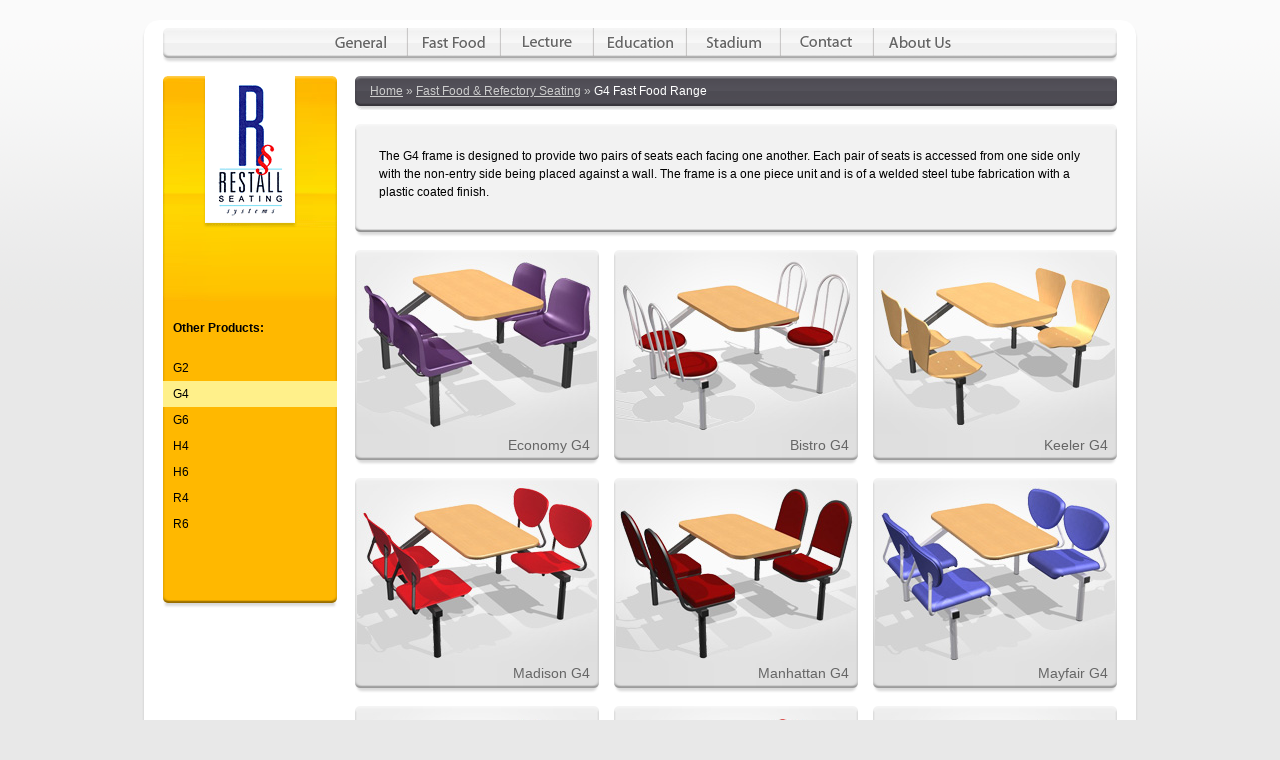

--- FILE ---
content_type: text/html; charset=UTF-8
request_url: http://www.restallseating.co.uk/fastfood/G4.php
body_size: 6169
content:
<!DOCTYPE html PUBLIC "-//W3C//DTD XHTML 1.0 Transitional//EN" "http://www.w3.org/TR/xhtml1/DTD/xhtml1-transitional.dtd">
  <html xmlns="http://www.w3.org/1999/xhtml">
 <head>
 <meta http-equiv="Content-Type" content="text/html; charset=iso-8859-1" />
 <meta name="Company" content="Restall Seating Systems Ltd" />
 <meta name="keywords" content="<!--meta_keywords-->" />
 <meta name="description" content="<!--meta_description-->" />
 <title>G4 Fast Food Range</title>
 <link href="../css/style.css" rel="stylesheet" type="text/css" />
 <link href="../css/fastfood.css" rel="stylesheet" type="text/css" />
 </head>
 <body>
 <div id="container">
   <div id="header">
     <div id="menubar">
       <div id="main">
         <ul>
           <li><a href="../general.php" class="MB_general"><img src="../img/MB_general.png" title="General Furniture - Public Seating" alt="General Furniture" width="94" height="30" border="0"/></a></li>
           <li><a href="../fastfood.php" class="MB_fastfood"><img src="../img/MB_fastfood.png" title="Fastfood &amp; Refectory Seating" alt="Fastfood Seating" width="93" height="30" border="0" /></a></li>
           <li><a href="../lecture.php" class="MB_lecture"><img src="../img/MB_lecture.png" title="Lecture Theatre - Auditoria" alt="Lecture Theatre" width="93" height="30" border="0" /></a></li>
           <li><a href="../education.php" class="MB_education"><img src="../img/MB_education.png" title="Education" alt="Education" width="93" height="30" border="0" /></a></li>
           <li><a href="../stadium.php" class="MB_stadium"><img src="../img/MB_stadium.png" title="Stadium Seating" alt="Stadium Seating" width="94" height="30" border="0" /></a></li>
           <li><a href="../contact.php" class="MB_contact"><img src="../img/MB_contact.png" title="Contact Restall Seating Systems" alt="Contact Restall" width="93" height="30" border="0" /></a></li>
           <li><a href="../about.php" class="MB_about"><img src="../img/MB_about.png" title="About Restall Seating Systems" alt="About Restall" width="92" height="30" border="0" /></a></li>
         </ul>
       </div>
     </div>
   </div>
   <div id="BG">
     <div id="FF_content">
       <div id="LCol">
         <div id="navbar">
           <p>Other Products:</p><ul>
<li><a href="G2.php">G2</a></li>
<li class="current"><a href="G4.php">G4</a></li>
<li><a href="G6.php">G6</a></li>
<li><a href="H4.php">H4</a></li>
<li><a href="H6.php">H6</a></li>
<li><a href="R4.php">R4</a></li>
<li><a href="R6.php">R6</a></li></ul>         </div>
         <div id="btm"></div>
       </div>
       <div id="selection">
         <div id="bcrumb"><a href="../">Home</a> &raquo;
           <a href="../fastfood.php">Fast Food &amp; Refectory Seating</a>
           &raquo; <span class="current">
           G4 Fast Food Range
           </span></div>
         <div id="descbox">
           <div id="descwrap">
             <!--range_title-->
             The G4 frame is designed to provide two pairs of seats each facing one another. Each pair of seats is accessed from one side only with the non-entry side being placed against a wall. The frame is a one piece unit and is of a welded steel tube fabrication with a plastic coated finish.
           </div>
           <div class="btm"></div>
         </div>
         <!--sp_button-->
                 <div class="btn_item"><a href="http://www.restallseating.co.uk/cgi-bin/aprod.pl?page=p&product=G4&range=Economy"><img src="../fastfood/images/Economy_G4.jpg" alt="Economy G4" width="240" height="180" border="0" /><span>Economy G4</span></a>
                                    </div>        <div class="btn_item"><a href="http://www.restallseating.co.uk/cgi-bin/aprod.pl?page=p&product=G4&range=Bistro"><img src="../fastfood/images/Bistro_G4.jpg" alt="Bistro G4" width="240" height="180" border="0" /><span>Bistro G4</span></a>
                                    </div>        <div class="btn_item"><a href="http://www.restallseating.co.uk/cgi-bin/aprod.pl?page=p&product=G4&range=Keeler"><img src="../fastfood/images/Keeler_G4.jpg" alt="Keeler G4" width="240" height="180" border="0" /><span>Keeler G4</span></a>
                                    </div>        <div class="btn_item"><a href="http://www.restallseating.co.uk/cgi-bin/aprod.pl?page=p&product=G4&range=Madison"><img src="../fastfood/images/Madison_G4.jpg" alt="Madison G4" width="240" height="180" border="0" /><span>Madison G4</span></a>
                                    </div>        <div class="btn_item"><a href="http://www.restallseating.co.uk/cgi-bin/aprod.pl?page=p&product=G4&range=Manhattan"><img src="../fastfood/images/Manhattan_G4.jpg" alt="Manhattan G4" width="240" height="180" border="0" /><span>Manhattan G4</span></a>
                                    </div>        <div class="btn_item"><a href="http://www.restallseating.co.uk/cgi-bin/aprod.pl?page=p&product=G4&range=Mayfair"><img src="../fastfood/images/Mayfair_G4.jpg" alt="Mayfair G4" width="240" height="180" border="0" /><span>Mayfair G4</span></a>
                                    </div>        <div class="btn_item"><a href="http://www.restallseating.co.uk/cgi-bin/aprod.pl?page=p&product=G4&range=Richmond"><img src="../fastfood/images/Richmond_G4.jpg" alt="Richmond G4" width="240" height="180" border="0" /><span>Richmond G4</span></a>
                                    </div>        <div class="btn_item"><a href="http://www.restallseating.co.uk/cgi-bin/aprod.pl?page=p&product=G4&range=Stellar"><img src="../fastfood/images/Stellar_G4.jpg" alt="Stellar G4" width="240" height="180" border="0" /><span>Stellar G4</span></a>
                                    </div>        <div class="btn_item"><a href="http://www.restallseating.co.uk/cgi-bin/aprod.pl?page=p&product=G4&range=Windsor"><img src="../fastfood/images/Windsor_G4.jpg" alt="Windsor G4" width="240" height="180" border="0" /><span>Windsor G4</span></a>
                                    </div>
       </div>
       <div class="clear"></div>
     </div>
   </div>
 </div>
 <div id="footer">&copy; Copyright 2011 Willstack Furniture Company Ltd</div>
 </body>
 </html>


--- FILE ---
content_type: text/css
request_url: http://www.restallseating.co.uk/css/style.css
body_size: 8443
content:
/* CSS Document */
@import url("menubar.css");
@import url("contact.css");
@import url("white.css");
html>body #content, html>body #BG, html>body #main, html>body #FF_main, html>body #RCol, html>body #LCol {
	height: auto;
	display: block;
	}
body {
	margin: 0px;
	padding-top: 0px;
	padding-bottom: 12px;
	text-align: center;
	font: 12px/1.5 Verdana, Arial, Helvetica, serif;
	background: #E8E8E8 url(../img/background.png) repeat-x left top;
	}
.clear {
	clear: both;
	}
#container {
	width: 996px;
	margin: auto;
	text-align: left;
	background: #FFFFFF;
	}
#header {
	padding-top: 19px;
	background: url(../img/BG_top.png) no-repeat left top;
	height: 57px;
	}
#content {
	padding: 0px 21px 1px;
	background: url(../img/BG_grad.png) no-repeat left top;
	clear: both;
	display: block;
	}
#content #main{
	width:100%;
	float:left;
	}
#FF_content {
	clear: both;
	padding: 0px 18px 1px 21px;
	display: block;
	background: url(../img/BG_grad.png) no-repeat left top;
	}
#BG {
	background: url(../img/BG_main.png) repeat-y left top;
	width: 996px;
	margin: 0px;
	padding: 0px 0px 1px;
	display: block;
	height: auto;
	clear: both;
	}
#footer {
	width: 996px;
	margin: auto;
	background: url(../img/BG_btm.png) no-repeat left top;
	padding-top: 30px;
	font-size: 80%;
	color: #666666;
	clear: both;
	}
#footer a{
	color: #666666;
	}
#footer a:hover{
	color: #000000;
	}
#intro .logo{
	float: left;
	width: 120px;
	}
#intro .img{
	float: left;
	width: 358px;
	}
#intro .text{
	float: left;
	width: 476px;
	}
#intro img {
	display: inline;
	}
#main {
	margin: 0px;
	padding: 0px;
	display: block;
	}
#RCol {
	margin: 0px 0px 0px 174px;
	padding: 0px;
	display: block;
	}
#selection {
	margin: 0px 0px 0px 180px;
	padding: 0px;
	display: block;
	}
#RCol #bcrumb {
	background: #4D4B53 url(../img/bcrumb_bar.png) no-repeat left top;
	color: #CCCCCC;
	margin: 0px 0px 14px 18px;
	padding: 6px 15px 10px;
	text-align: left;
	}
#selection #bcrumb {
	background: #4D4B53 url(../img/bcrumb_bar.png) no-repeat left top;
	color: #CCCCCC;
	margin: 0px 3px 13px 12px;
	padding: 6px 15px 10px;
	text-align: left;
	}
#bcrumb a {
	color: #CCCCCC;
	text-decoration: underline;
	}
#bcrumb a:hover {
	text-decoration: underline;
	color: #FFFFFF;
	}
#bcrumb .bcwrap {
	}
#bcrumb .current {
	color: #FFFFFF;
	}
#itembox {
	background: url(../img/itemBox_BG.png) repeat-y left top;
	margin: 0px 0px 13px 18px;
	padding: 0px;
	float: left;
	display: inline;
	width: 762px;
	}
#itemwrap {
	background: url(../img/itemBox_top.png) no-repeat left top;
	padding-top: 8px;
	height: 180px;
	min-height: 180px;
	}
#itembox .item_img {
	float: left;
	width: 240px;
	margin-left: 40px;
	display: inline;
	}
#itembox .item_img a{
	display: block;
	cursor: default;
	}
#itembox .item_img a img{
	border:none;
	}
#itembox .item_img a:hover img{
	visibility: hidden;
	}
#itembox .item_img span{
	font-size:8pt;
	text-align:center;
	display: block;
	clear: both;
	width: 100%;
	padding-top: 1em;
	padding-bottom: 1em;
	color: #333;
	}
#itembox .description {
	padding: 0.5em 40px 0px;
	color: #333333;
	margin: auto auto 10px 280px;
	}
#itembox .description h1{
	font-size: 12pt;
	font-weight: normal;
	line-height: 1em;
	margin: 0px;
	padding: 0px;
	}
#itembox .btm {
	background: url(../img/itemBox_Btm.png) no-repeat left bottom;
	height: 12px;
	clear: both;
	}
#itemwrap .description table {
	border-top: 1px solid #B3B3B3;
	border-right: 1px solid #F2F2F2;
	border-bottom: 1px solid #F2F2F2;
	border-left: 1px solid #B3B3B3;
	margin: 0px;
	padding: 0px;
	}
#itemwrap .description table tr {
	margin: 0px;
	padding: 0px;
	}
#itemwrap .description td {
	margin: 0px;
	padding: 3px;
	border-top: solid 1px #F2F2F2;
	border-right: solid 1px #B3B3B3;
	border-bottom: solid 1px #B3B3B3;
	border-left: solid 1px #F2F2F2;
	}
html>body #itembox, html>body #itemwrap, #itembox .description {
	height: auto;
	}
#descbox {
	background: url(../img/descBox_BG.png) repeat-y left top;
	margin: 0px 0px 10px 12px;
	padding: 0px;
	float: left;
	width: 762px;
	display: inline;
	}
#descwrap {
	background: url(../img/descBox_top.png) no-repeat left top;
	padding: 2em;
	}
#descwrap table {
	border-top: 1px solid #B3B3B3;
	border-right: 1px solid #FBFBFB;
	border-bottom: 1px solid #FBFBFB;
	border-left: 1px solid #B3B3B3;
	margin: 0px;
	padding: 0px;
	}
#descwrap table tr {
	margin: 0px;
	padding: 0px;
	}
#descwrap td {
	margin: 0px;
	padding: 3px;
	border-top: solid 1px #FBFBFB;
	border-right: solid 1px #B3B3B3;
	border-bottom: solid 1px #B3B3B3;
	border-left: solid 1px #FBFBFB;
	}
#descwrap h1 {
	font-size: 12pt;
	font-weight: normal;
	line-height: 1em;
	margin: 0em;
	padding: 0px;
	}
#descbox .btm {
	background: url(../img/descBox_Btm.png) no-repeat left bottom;
	height: 12px;
	clear: both;
	}
html>body #descbox, html>body #descwrap {
	height: auto;
	}
#colourtab {
	margin: 2px 0px 10px 12px;
	padding: 0px;
	float: left;
	width: 762px;
	display: inline;
	}
#formbox {
	background: url(../img/formBox_BG.png) repeat-y left top;
	margin: 0px 0px 0px 18px;
	padding: 0px;
	float: left;
	color: #666666;
	display: inline;
	width: 762px;
	}
#formwrap {
	background: url(../img/formBox_Top.png) no-repeat left top;
	min-height: 233px;
	height: 233px;
	text-align: left;
	margin: 0px;
	padding: 8px 40px 10px;
	}
#formwrap .wrapper {
	width: 500px;
	margin: auto;
	}
#formbox .btm {
	background: url(../img/formBox_Btm.png) no-repeat left top;
	height: 12px;
	clear: both;
	}
html>body #formbox, html>body #formwrap {
	height: auto;
	}
#formbox form {
	margin-top: 2em;
	}
#formbox .formitem {
	display: block;
	margin-bottom: 5px;
	}
#formbox .formitem label {
	width: 150px;
	text-align: right;
	display: block;
	float: left;
	clear: left;
	}
#formbox .formitem input, #formbox .formitem textarea {
	margin-left: 1em;
	border: 1px solid #B3B3B3;
	max-width: 400px;
	}
#formbox .formsubmit span {
	width: 150px;
	display: block;
	float: left;
	margin-right: 1em;
	font-size: 95%;
	text-align: right;
	}
#formbox p.msg {
	color:red;
	margin-left:150px;
	margin-right: 1em;
	padding-left: 1em;
	}
#submenu {
	background: url(../img/submenu_BG.png) no-repeat left top;
	padding: 0px;
	clear: both;
	margin-bottom: 9px;
	color: #666666;
	}
#submenu p {
	padding: 5px 0px 0px;
	display: inline;
	}
#submenu li {
	display: inline;
	margin-left: 1em;
	}
#submenu ul {
	display: inline;
	margin: 0px;
	padding: 0px;
	}
#submenu a {
	color: #666666;
	font-weight: bold;
	text-decoration: none;
	}
#submenu .wrapper {
	padding: 5px 24px 0px;
	height: 30px;
	display: block;
	}
#submenu a:hover {
	color: #000000;
	text-decoration: underline;
	}
#sub_panel {
	background: url(../img/thin_panel_BG.png) repeat-y left top;
	margin: 0px 21px 10px;
	padding: 0px;
	float: left;
	width: 954px;
	display: inline;
	}
#sub_panel .wrapper {
	background: url(../img/thin_panel_grad.png) no-repeat left top;
	margin: 0px;
	padding: 18px 36px 0px;
	display: block;
	}
#sub_panel .btm{
	background: url(../img/thin_panel_btm.png) no-repeat left top;
	margin: 0px;
	padding: 0px;
	height: 15px;
	clear: both;
	}
#sub_panel .LCol{
	margin: 0px;
	padding: 0px;
	width:405px;
	float: left;
	}
#sub_panel .RCol{
	margin: 0px 0px 0px 477px;
	padding: 0px;
	}
#sub_panel .RCol p{
	font-size: 85%;
	float: left;
	width: 100%;
	margin-top: 0.8em;
	margin-bottom: 0.8em;
	}
#sub_panel .LCol h3{
	margin-top: 0px;
	}
#sub_panel .LCol h1{
	margin: 0px;
	padding: 0px;
	font-size: 14pt;
	font-weight: normal;
	line-height: 1em;
	}
#sub_panel .btn_item{
	background: url(../stadium/images/thumb_BG.png) no-repeat left top;
	width: 90px;
	height: 75px;
	float: left;
	margin: 0px 15px 0px 0px;
	padding: 0px;
	}
#sub_panel .btn_last{
	background: url(../stadium/images/thumb_BG.png) no-repeat left top;
	width: 90px;
	height: 75px;
	float: left;
	margin: 0px;
	padding: 0px;
	}
#sub_panel .btn_item a, #sub_panel .btn_last a{
	display: block;
	padding: 5px;
	}
#sub_panel .btn_item a:hover, #sub_panel .btn_last a:hover{
	background: url(../stadium/images/thumb_Hover.png) no-repeat left top;
	}


--- FILE ---
content_type: text/css
request_url: http://www.restallseating.co.uk/css/fastfood.css
body_size: 3050
content:
/* CSS Document */
/**/
#intro {
	padding-bottom: 13px;
	display: block;
	margin: 0px;
	width: 954px;
	float: left;
	}
/*----- Buttons for fastfood.php -----*/
#buttons {
	/*overflow: auto;*/
	padding: 0px 14px;
	display: block;
	margin: 0px;
	clear: both;
	}
#buttons .btn_item {
	margin: 0px 4px 9px;
	padding: 0px;
	float: left;
	background: url(../img/Btn_Small_BG.png) no-repeat center top;
	text-align: center;
	display: inline;
	}
#buttons .btn_item a:hover {
	background: url(../img/FF_Hover.png) no-repeat left top;
	}
#buttons .btn_item a {
	margin: 0px 0px 3px;
	padding: 5px 5px 6px;
	display: block;
	}
#buttons .btn_item img {
	margin: 0px;
	padding: 0px;
	border: none;
	}
/*------------------------------------*/
#LCol {
	width: 174px;
	float: left;
	background: #ffb800 url(../fastfood/images/FF_navTop.png) no-repeat left top;
	padding-top: 225px;
	}
#LCol #btm {
	background: url(../fastfood/images/FF_navBtm.png) no-repeat left top;
	height: 21px;
	}
/* -----  Nav Bar styles for left-hand menu -----*/
#navbar {
	background: url(../fastfood/images/FF_navBg.png) repeat-y left top;
	padding-bottom: 50px;
	}
#navbar ul {
	margin: 0px;
	padding: 0px;
	list-style-type: none;
	width: 174px;
	}
#navbar li {
	margin: 0px;
	padding: 0px;
	}
#navbar li.current {
	background: #FFF08A;
	}
html>body #navbar li a {
	width: auto !important;
	}
#navbar p {
	margin: 0em;
	padding: 1.5em 0px 1.5em 10px;
	font-weight: bold;
	text-align: left;
	}
#navbar li a {
	display: block;
	margin: 0px;
	padding: 4px 5px 4px 10px;
	color: #000000;
	text-decoration: none;
	text-align: left;
	width: 159px;
	}
#navbar li a:hover {
	background: #FFDC00 url(../img/FF_NB_Edge.png) repeat-y right top;
	border-left: 5px solid #FFFFFF;
	padding-left: 5px;
	}
#navbar li.current a:hover {
	background: #FFF08A;
	padding-left: 10px;
	border-style: none;
	cursor: default;
	}
/* -----  Button styles for button rollover effects -----*/
#selection .btn_item {
	float: left;
	background: url(../img/Btn_BG.png) no-repeat left top;
	display: inline;
	padding: 0px;
	margin: 0px 0px 10px 9px;
	width: 250px;
	}
#selection .btn_item a:hover {
	background: url(../img/FF_Btn_Hover.png) no-repeat left top;
	}
#selection .btn_item a {
	display: block;
	border: none;
	padding: 8px 5px 4px;
	margin: 0px 0px 2px;
	text-decoration: none;
	color: #666666;
	font-size: 14px;
	text-align: right;
	}
#selection .btn_item img {
	border-style: none;
	}
#selection .btn_item p, #selection .btn_item span {
	border-style: none;
	margin: 0px;
	padding: 0px 7px;
	height: 24px;
	text-align: right;
	display: block;
	}
.btn_title {
	clear: both;
	border-style: none;
	margin: 0px;
	padding: 0px;
	height: 24px;
	}
#selection .btn_item a:hover {
	color: #000000;
	}
a.enq-btn {
	background: url(../img/enq-btn_FF.png) no-repeat left top;
	display: block;
	width:150px;
	height:30px;
	}
a.enq-btn:hover img {
	visibility: hidden;
	}


--- FILE ---
content_type: text/css
request_url: http://www.restallseating.co.uk/css/menubar.css
body_size: 1629
content:
#menubar {
	margin: auto;
	padding-top: 9px;
	padding-right: 0px;
	padding-bottom: 11px;
	padding-left: 0px;
	text-align: center;
	width: 954px;
	}
#menubar ul {
	width: 652px;
	height: 36px;
	padding: 0px;
	margin: auto;
	}
#menubar li {
	display: inline;
	margin: 0px;
	padding: 0px;
	}
#menubar li a {
	background-repeat: no-repeat;
	background-position: left top;
	}
#menubar li a.MB_general {
	background-image: url(../img/MB_general_on.png);
	height: 30px;
	width: 94px;
	float: left;
	}
#menubar li a.MB_fastfood {
	background-image: url(../img/MB_fastfood_on.png);
	height: 30px;
	width: 93px;
	float: left;
	}
#menubar li a.MB_lecture {
	background-image: url(../img/MB_lecture_on.png);
	height: 30px;
	width: 93px;
	float: left;
	}
#menubar li a.MB_education {
	background-image: url(../img/MB_education_on.png);
	height: 30px;
	width: 93px;
	float: left;
	}
#menubar li a.MB_stadium {
	background-image: url(../img/MB_stadium_on.png);
	height: 30px;
	width: 94px;
	float: left;
	}
#menubar li a.MB_contact {
	background-image: url(../img/MB_contact_on.png);
	height: 30px;
	width: 93px;
	float: left;
	}
#menubar li a.MB_about {
	background-image: url(../img/MB_about_on.png);
	height: 30px;
	width: 92px;
	float: left;
	}
#menubar li a.MB_general:hover img, #menubar li a.MB_fastfood:hover img, #menubar li a.MB_lecture:hover img, #menubar li a.MB_education:hover img, #menubar li a.MB_stadium:hover img, #menubar li a.MB_contact:hover img, #menubar li a.MB_about:hover img{
	visibility:hidden;
	float: left;
	}
#menubar #main {
	background: url(../img/MB_BG.png) no-repeat left top;
	margin: auto;
	padding: 0px;
	}


--- FILE ---
content_type: text/css
request_url: http://www.restallseating.co.uk/css/contact.css
body_size: 2001
content:
/* CSS Document */
#intro {
	padding-bottom: 12px;
	display: block;
	margin: 0px;
	width: 954px;
	float: left;
	}
html>body #contact #panel, html>body #cform .wrapper{
	height:auto;
	}
#contact {
	background: #000000 url(../img/Contact_BG.png) repeat-y left top;
	margin-bottom: 13px;
	}
#content #panel {
	background: url(../img/Contact_Main.png) no-repeat left top;
	min-height: 217px;
	height: 217px;
	color: #DFDFDF;
	text-align: left;
	padding: 18px 46px 18px 165px;
	}
#content #panel a {
	color: #FFFFFF;
	}
#contact #panel .LCol {
	float: left;
	width: 308px;
	display: block;
	}
#contact #panel .RCol {
	float: left;
	width: 308px;
	display: block;
	margin-left: 46px;
	}
#contact .btm {
	background: url(../img/Contact_Btm.png) no-repeat left top;
	clear: both;
	height: 17px;
	}
#contact h3 {
	font-size: 210%;
	}
#cform {
	background: url(../img/cform_BG.png) repeat-y left top;
	width: 954px;
	}
#cform .wrapper{
	height: 216px;
	min-height: 216px;
	padding: 8px 100px 10px;
	background: url(../img/cform_grad.png) no-repeat left top;
	}
#cform .btm{
	background: url(../img/cform_Btm.png) no-repeat left top;
	margin: 0px;
	padding: 0px;
	height: 12px;
	width: 954px;
	}
#cform form {
	margin-top: 2em;
	}
#cform .formitem {
	display: block;
	margin-bottom: 5px;
	}
#cform .formitem label {
	width: 150px;
	text-align: right;
	display: block;
	float: left;
	clear: left;
	}
#cform .formitem input {
	margin-left: 1em;
	border: 1px solid #B3B3B3;
	max-width: 300px;
	}
#cform .formitem textarea {
	margin-left: 1em;
	border: 1px solid #B3B3B3;
	max-width: 450px;
	width: 450px;
	}
#cform .formitem select {
	margin-left: 1em;
	border: 1px solid #B3B3B3;
	}
#cform .formsubmit span {
	width: 150px;
	display: block;
	float: left;
	margin-right: 1em;
	font-size: 95%;
	text-align: right;
	}
#contact h2 {
	font-size: 15pt;
	font-weight: normal;
	margin-top: 0px;
	padding-top: 0px;
	}


--- FILE ---
content_type: text/css
request_url: http://www.restallseating.co.uk/css/white.css
body_size: 1881
content:
/* CSS Document */
#intro {
	padding-bottom: 12px;
	display: block;
	margin: 0px;
	width: 954px;
	float: left;
	}
html>body #white #panel{
	height:auto;
	}
#white {
	background: url(../img/White_BG.png) repeat-y left top;
	}
#white #panel {
	background: url(../img/White_Main.png) no-repeat left top;
	min-height: 217px;
	height: 217px;
	color: #666666;
	text-align: left;
	padding: 18px 46px 18px 165px;
	}
#white #panel .LCol {
	float: left;
	width: 308px;
	display: block;
	}
#white #panel .RCol {
	float: left;
	width: 308px;
	display: block;
	margin-left: 46px;
	}
#white .btm {
	background: url(../img/White_Btm.png) no-repeat left top;
	clear: both;
	height: 17px;
	}
#white #panel img.right {
	float: right;
	margin-bottom: 1.5em;
	margin-left: 1.5em;
	}
#white #panel .title {
	font-size: 15pt;
	font-weight: normal;
	margin-top: 0px;
	padding-top: 0px;
	margin-bottom: 1em;
	}
#white #panel .subtitle {
	margin-bottom: 1em;
	margin-top: 2em;
	font-size: 15pt;
	font-weight: normal;
	padding: 0px;
	}
#white #panel h3 {
	font-size: 110%;
	margin-top: 2em;
	}
#white #panel h3.thin {
	font-size: 110%;
	margin-top: 0em;
	}
#white #panel a {
	color: #0066CC;
	}
#white #panel li {
	list-style-type: square;
	}
#white #panel ul {
	margin: 0px;
	padding: 0px;
	}
#white #panel .centered {
	margin: auto;
	padding: 65px 0px;
	text-align: center;
	}
#panel .imgbox {
	float: right;
	margin-left: 1.5em;
	text-align: center;
	background: #FFFFFF;
	border: 1px solid #666666;
	margin-bottom: 1.5em;
	width: 125px;
	clear: right;
}
#panel .imgbox span {
	display: block;
	margin-top: 10px;
}
#white #panel a:hover span {
	text-decoration: underline;
}


#panel .imgbox a {
	text-decoration: none;
	display: block;
	padding: 10px;
}


#panel .imgbox img {
	border: none;
}
